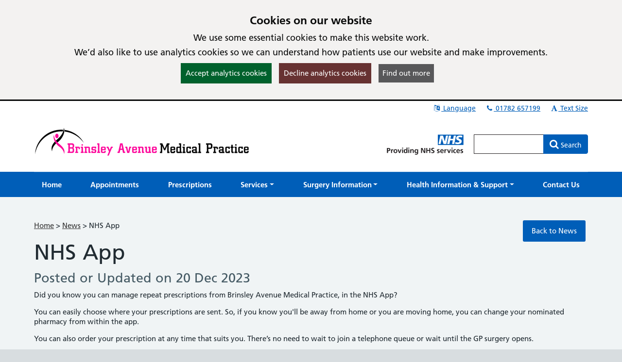

--- FILE ---
content_type: text/html; charset=utf-8
request_url: https://brinsleyavenuepractice.co.uk/News/5725a62e-74e9-4980-b25c-4f3c75ce725e
body_size: 12356
content:

<!DOCTYPE html>
<html lang="en">
    <head id="ctl01_Head1"><meta charset="utf-8" /><meta http-equiv="X-UA-Compatible" content="IE=edge" /><meta name="viewport" content="width=device-width, initial-scale=1, maximum-scale=5" /><meta name="generator" content="GP Fusion" /><title>
	Practice News - NHS App  - Brinsley Avenue Medical Practice
</title><script src="https://cdnjs.cloudflare.com/ajax/libs/jquery/3.7.0/jquery.min.js?v=18.27"></script>
<script src="https://cdnjs.cloudflare.com/ajax/libs/jquery.devbridge-autocomplete/1.4.11/jquery.autocomplete.min.js?v=18.27"></script>
<script src="https://cdnjs.cloudflare.com/ajax/libs/bootstrap-datepicker/1.9.0/js/bootstrap-datepicker.min.js?v=18.27"></script>
<script src="https://cdnjs.cloudflare.com/ajax/libs/popper.js/2.11.8/umd/popper.min.js?v=18.27"></script>
<script src="https://cdnjs.cloudflare.com/ajax/libs/tippy.js/6.2.4/tippy.umd.min.js?v=18.27"></script>
<script src="https://cdnjs.cloudflare.com/ajax/libs/js-cookie/2.1.4/js.cookie.min.js?v=18.27"></script>
<script src="/lib/js/plugins/jquery.colorbox-min.js?v=18.27"></script>
<script src="/lib/js/jquery.cycle.all.js?v=18.27"></script>
<script src="/lib/js/plugins/plugins-bundle.min.js?v=18.27"></script>
<script src="/lib/js/plugins/plugins-opg-bundle.min.js?v=18.27"></script>
<script src="/lib/js/slick.min.js?v=18.27"></script>
<script src="/lib/js/core.min.js?v=18.27"></script>
<script src="/lib/js/bootstrap.bundle.js?v=18.27"></script>
<script src="/lib/js/menutoggle.js?v=18.27"></script>
<link href="https://cdnjs.cloudflare.com/ajax/libs/font-awesome/4.7.0/css/font-awesome.min.css?v=18.27" media="screen" rel="Stylesheet" type="text/css" />
<link href="https://cdnjs.cloudflare.com/ajax/libs/bootstrap-datepicker/1.9.0/css/bootstrap-datepicker3.standalone.min.css?v=18.27" media="screen" rel="Stylesheet" type="text/css" />
<link href="https://cdnjs.cloudflare.com/ajax/libs/tippy.js/6.2.4/tippy.min.css?v=18.27" media="screen" rel="Stylesheet" type="text/css" />
<link href="https://cdnjs.cloudflare.com/ajax/libs/slick-carousel/1.8.1/slick.min.css?v=18.27" media="screen" rel="Stylesheet" type="text/css" />
<link href="/lib/css/gpf.opg.v1.5.css?v=18.27" media="screen" rel="Stylesheet" type="text/css" />
<link href="/lib/css/gpf.toggle.css?v=18.27" media="screen" rel="Stylesheet" type="text/css" />
<link href="/lib/css/themes/nhsv2PrimaryCareEngland/light-light/color.min.css?v=18.27" media="screen" rel="Stylesheet" type="text/css" />
<link href="/lib/css/core/print.css?v=18.27" media="print" rel="Stylesheet" type="text/css" />
<style>html{font-family: 'Arial', 'Helvetica', sans-serif !important;font-size: 15px;}</style>
<link href="/lib/img/nhs-favicon.ico" rel="shortcut icon" type="image/x-icon" />
<link href="/rss" rel="alternate" type="application/rss+xml" media="all" title="Brinsley Avenue Medical Practice RSS Feed" />
<script type="text/javascript">window._kwInit = window._kwInit || []; window._kwInit.push({ isLicensed: false, brandLocation: "inline", version: "6.1.8.23089", brandUrl: "/WebResource.axd?d=cnNvg-ke50qPKpzHtCU6EAXAr1IXVwvgWXAaqsf3mEqA6v0ba_LmwCRftSSW12kSo6wX1aTLVEFSXIV-MzwwkkthBtHW4dR0FmpUHfgacqbWt9APUiZgRAj28vQsJ6_pHpMvkF7R9_BrF7KoRUHqlbtypqaOh1lAw4PGhIyr_GGwPYIS0&t=638035195360000000" });</script></head>
    <body id="ctl01_ctrlOuter" class="system-opg Single hide-ads hide-ads-single">

		<div role="region" aria-label="Skip to main site content"><a href="#main-content" tabindex="0" class="skip-link skip-link-focusable">Skip to main content</a></div>	

		<form name="aspnetForm" method="post" action="/News/5725a62e-74e9-4980-b25c-4f3c75ce725e" role="presentation" id="aspnetForm">
<div>
<input type="hidden" name="ctl01_ToolkitScriptManager_HiddenField" id="ctl01_ToolkitScriptManager_HiddenField" value="" />
<input type="hidden" name="__EVENTTARGET" id="__EVENTTARGET" value="" />
<input type="hidden" name="__EVENTARGUMENT" id="__EVENTARGUMENT" value="" />
<input type="hidden" name="__VIEWSTATE" id="__VIEWSTATE" value="/[base64]/[base64]/[base64]/[base64]/[base64]/[base64]/[base64]/[base64]/[base64]/[base64]/[base64]/[base64]/[base64]/[base64]/[base64]/[base64]/[base64]/[base64]/[base64]/[base64]" />
</div>

<script type="text/javascript">
//<![CDATA[
var theForm = document.forms['aspnetForm'];
if (!theForm) {
    theForm = document.aspnetForm;
}
function __doPostBack(eventTarget, eventArgument) {
    if (!theForm.onsubmit || (theForm.onsubmit() != false)) {
        theForm.__EVENTTARGET.value = eventTarget;
        theForm.__EVENTARGUMENT.value = eventArgument;
        theForm.submit();
    }
}
//]]>
</script>


<script src="/WebResource.axd?d=yQwYM-U-5T11Lz-DgGswXUSB7vcKOSCsma93916tFegpg_M_5JCxSRwt-OSswwcuSf9U42m0bjINsn7VnczDQCqVFYY1&amp;t=638314181260000000" type="text/javascript"></script>


<script type="text/javascript">
//<![CDATA[
$(function() {initHeartbeat();});$(function(){ 
$(document).ready(function(){
    $.cookieBar({
        message: '<h2 class="cookiehead">Cookies on our website</h2><p>We use some essential cookies to make this website work.</p><p>We’d also like to use analytics cookies so we can understand how patients use our website and make improvements.</p>',
        policyURL: '/Cookies/',
        policyButton: true
    });
});

 });
//]]>
</script>
<script>
document.cookie = "_ga=;expires='Sat, 31 Jan 2026 01:42:45 UTC';path=/;domain=brinsleyavenuepractice.co.uk";
document.cookie = "_gid=;expires='Sat, 31 Jan 2026 01:42:45 UTC';path=/;domain=brinsleyavenuepractice.co.uk";
</script>

<script type="text/javascript">
//<![CDATA[
$(function(){ 
initHeaderAutocomplete('.HeadSearchEntry', '/Pages/Ajax/AutoComplete.aspx');

 });
//]]>
</script>

<script src="/ScriptResource.axd?d=zvvltTkYZ9q5Zh4Njdy9C1uoaUmRVU-uF6B1n-SihG2aWwHc_wM00heFMvk5ZL04gCdhl5MOXBK3uV40cTCJ0tnmdY3xVplbhLnW86sVaJaMqKwlfKQmyMFnV1Hm_7F-S9qAhHRDYBdzRHZ0qasYFg9C1oU1&amp;t=559a934d" type="text/javascript"></script>
<script src="/ScriptResource.axd?d=k5mhzPwWw6QtTlnyxxIqWhAWatUBlBsmbLrjVqagyV45CiwV0SglmEQqxLFRpLNmNttvSBFxuef94J3rzhhQaE_vGvbT_cUAaupmarBd0EF00DpXgXFJOFsaAx386FCKo94TyeSX8SiEPa6rqCNI6ocS8j9JAJuyS-lTlSqH8SRiEE-_0&amp;t=559a934d" type="text/javascript"></script>
<script src="/WebServices/PracticeServices.asmx/js" type="text/javascript"></script>
<div>

	<input type="hidden" name="__VIEWSTATEGENERATOR" id="__VIEWSTATEGENERATOR" value="0E1C6847" />
	<input type="hidden" name="__SCROLLPOSITIONX" id="__SCROLLPOSITIONX" value="0" />
	<input type="hidden" name="__SCROLLPOSITIONY" id="__SCROLLPOSITIONY" value="0" />
</div>
			<script type="text/javascript">
//<![CDATA[
Sys.WebForms.PageRequestManager._initialize('ctl01$ToolkitScriptManager', document.getElementById('aspnetForm'));
Sys.WebForms.PageRequestManager.getInstance()._updateControls([], [], [], 90);
//]]>
</script>

			





			<div id="ctl01_ctrlInner" class="Page">
				
				<header class="section-head" aria-label="main header">

					
<div class="section-head-nav">
	<nav class="container container-head-nav" aria-label="Quick Menu">
		<ul class="section-head-menu">
			
				<li class="google_translate dropdown">
					<a href="#" role="button" data-bs-toggle="dropdown" aria-expanded="false">
						<span id="ctl01_StandardHeaderLinks1_i1" class="fa fa-fw fa-language" aria-hidden="true"></span>
						Language
					</a>
					<ul class='dropdown-menu dropdown-menu-translate' role='menu'>
<li class='lang-af'><a class='dropdown-item' role='menuitem' href='https://www-brinsleyavenuepractice-co-uk.translate.goog/?_x_tr_sl=auto&_x_tr_tl=af&_x_tr_hl=en'>Afrikaans</a></li><li class='lang-sq'><a class='dropdown-item' role='menuitem' href='https://www-brinsleyavenuepractice-co-uk.translate.goog/?_x_tr_sl=auto&_x_tr_tl=sq&_x_tr_hl=en'>Albanian</a></li><li class='lang-ar'><a class='dropdown-item' role='menuitem' href='https://www-brinsleyavenuepractice-co-uk.translate.goog/?_x_tr_sl=auto&_x_tr_tl=ar&_x_tr_hl=en'>Arabic</a></li><li class='lang-hy'><a class='dropdown-item' role='menuitem' href='https://www-brinsleyavenuepractice-co-uk.translate.goog/?_x_tr_sl=auto&_x_tr_tl=hy&_x_tr_hl=en'>Armenian</a></li><li class='lang-az'><a class='dropdown-item' role='menuitem' href='https://www-brinsleyavenuepractice-co-uk.translate.goog/?_x_tr_sl=auto&_x_tr_tl=az&_x_tr_hl=en'>Azerbaijani</a></li><li class='lang-eu'><a class='dropdown-item' role='menuitem' href='https://www-brinsleyavenuepractice-co-uk.translate.goog/?_x_tr_sl=auto&_x_tr_tl=eu&_x_tr_hl=en'>Basque</a></li><li class='lang-be'><a class='dropdown-item' role='menuitem' href='https://www-brinsleyavenuepractice-co-uk.translate.goog/?_x_tr_sl=auto&_x_tr_tl=be&_x_tr_hl=en'>Belarusian</a></li><li class='lang-bn'><a class='dropdown-item' role='menuitem' href='https://www-brinsleyavenuepractice-co-uk.translate.goog/?_x_tr_sl=auto&_x_tr_tl=bn&_x_tr_hl=en'>Bengali</a></li><li class='lang-bg'><a class='dropdown-item' role='menuitem' href='https://www-brinsleyavenuepractice-co-uk.translate.goog/?_x_tr_sl=auto&_x_tr_tl=bg&_x_tr_hl=en'>Bulgarian</a></li><li class='lang-ca'><a class='dropdown-item' role='menuitem' href='https://www-brinsleyavenuepractice-co-uk.translate.goog/?_x_tr_sl=auto&_x_tr_tl=ca&_x_tr_hl=en'>Catalan</a></li><li class='lang-zh-CN'><a class='dropdown-item' role='menuitem' href='https://www-brinsleyavenuepractice-co-uk.translate.goog/?_x_tr_sl=auto&_x_tr_tl=zh-CN&_x_tr_hl=en'>Chinese (Simplified)</a></li><li class='lang-zh-tw'><a class='dropdown-item' role='menuitem' href='https://www-brinsleyavenuepractice-co-uk.translate.goog/?_x_tr_sl=auto&_x_tr_tl=zh-tw&_x_tr_hl=en'>Chinese (Traditional)</a></li><li class='lang-hr'><a class='dropdown-item' role='menuitem' href='https://www-brinsleyavenuepractice-co-uk.translate.goog/?_x_tr_sl=auto&_x_tr_tl=hr&_x_tr_hl=en'>Croatian</a></li><li class='lang-cs'><a class='dropdown-item' role='menuitem' href='https://www-brinsleyavenuepractice-co-uk.translate.goog/?_x_tr_sl=auto&_x_tr_tl=cs&_x_tr_hl=en'>Czech</a></li><li class='lang-da'><a class='dropdown-item' role='menuitem' href='https://www-brinsleyavenuepractice-co-uk.translate.goog/?_x_tr_sl=auto&_x_tr_tl=da&_x_tr_hl=en'>Danish</a></li><li class='lang-nl'><a class='dropdown-item' role='menuitem' href='https://www-brinsleyavenuepractice-co-uk.translate.goog/?_x_tr_sl=auto&_x_tr_tl=nl&_x_tr_hl=en'>Dutch</a></li><li class='lang-eo'><a class='dropdown-item' role='menuitem' href='https://www-brinsleyavenuepractice-co-uk.translate.goog/?_x_tr_sl=auto&_x_tr_tl=eo&_x_tr_hl=en'>Esperanto</a></li><li class='lang-et'><a class='dropdown-item' role='menuitem' href='https://www-brinsleyavenuepractice-co-uk.translate.goog/?_x_tr_sl=auto&_x_tr_tl=et&_x_tr_hl=en'>Estonian</a></li><li class='lang-tl'><a class='dropdown-item' role='menuitem' href='https://www-brinsleyavenuepractice-co-uk.translate.goog/?_x_tr_sl=auto&_x_tr_tl=tl&_x_tr_hl=en'>Filipino</a></li><li class='lang-fi'><a class='dropdown-item' role='menuitem' href='https://www-brinsleyavenuepractice-co-uk.translate.goog/?_x_tr_sl=auto&_x_tr_tl=fi&_x_tr_hl=en'>Finnish</a></li><li class='lang-fr'><a class='dropdown-item' role='menuitem' href='https://www-brinsleyavenuepractice-co-uk.translate.goog/?_x_tr_sl=auto&_x_tr_tl=fr&_x_tr_hl=en'>French</a></li><li class='lang-gl'><a class='dropdown-item' role='menuitem' href='https://www-brinsleyavenuepractice-co-uk.translate.goog/?_x_tr_sl=auto&_x_tr_tl=gl&_x_tr_hl=en'>Galician</a></li><li class='lang-ka'><a class='dropdown-item' role='menuitem' href='https://www-brinsleyavenuepractice-co-uk.translate.goog/?_x_tr_sl=auto&_x_tr_tl=ka&_x_tr_hl=en'>Georgian</a></li><li class='lang-de'><a class='dropdown-item' role='menuitem' href='https://www-brinsleyavenuepractice-co-uk.translate.goog/?_x_tr_sl=auto&_x_tr_tl=de&_x_tr_hl=en'>German</a></li><li class='lang-el'><a class='dropdown-item' role='menuitem' href='https://www-brinsleyavenuepractice-co-uk.translate.goog/?_x_tr_sl=auto&_x_tr_tl=el&_x_tr_hl=en'>Greek</a></li><li class='lang-gu'><a class='dropdown-item' role='menuitem' href='https://www-brinsleyavenuepractice-co-uk.translate.goog/?_x_tr_sl=auto&_x_tr_tl=gu&_x_tr_hl=en'>Gujarati</a></li><li class='lang-ht'><a class='dropdown-item' role='menuitem' href='https://www-brinsleyavenuepractice-co-uk.translate.goog/?_x_tr_sl=auto&_x_tr_tl=ht&_x_tr_hl=en'>Haitian Creole</a></li><li class='lang-iw'><a class='dropdown-item' role='menuitem' href='https://www-brinsleyavenuepractice-co-uk.translate.goog/?_x_tr_sl=auto&_x_tr_tl=iw&_x_tr_hl=en'>Hebrew</a></li><li class='lang-hi'><a class='dropdown-item' role='menuitem' href='https://www-brinsleyavenuepractice-co-uk.translate.goog/?_x_tr_sl=auto&_x_tr_tl=hi&_x_tr_hl=en'>Hindi</a></li><li class='lang-hu'><a class='dropdown-item' role='menuitem' href='https://www-brinsleyavenuepractice-co-uk.translate.goog/?_x_tr_sl=auto&_x_tr_tl=hu&_x_tr_hl=en'>Hungarian</a></li><li class='lang-is'><a class='dropdown-item' role='menuitem' href='https://www-brinsleyavenuepractice-co-uk.translate.goog/?_x_tr_sl=auto&_x_tr_tl=is&_x_tr_hl=en'>Icelandic</a></li><li class='lang-id'><a class='dropdown-item' role='menuitem' href='https://www-brinsleyavenuepractice-co-uk.translate.goog/?_x_tr_sl=auto&_x_tr_tl=id&_x_tr_hl=en'>Indonesian</a></li><li class='lang-ga'><a class='dropdown-item' role='menuitem' href='https://www-brinsleyavenuepractice-co-uk.translate.goog/?_x_tr_sl=auto&_x_tr_tl=ga&_x_tr_hl=en'>Irish</a></li><li class='lang-it'><a class='dropdown-item' role='menuitem' href='https://www-brinsleyavenuepractice-co-uk.translate.goog/?_x_tr_sl=auto&_x_tr_tl=it&_x_tr_hl=en'>Italian</a></li><li class='lang-ja'><a class='dropdown-item' role='menuitem' href='https://www-brinsleyavenuepractice-co-uk.translate.goog/?_x_tr_sl=auto&_x_tr_tl=ja&_x_tr_hl=en'>Japanese</a></li><li class='lang-kn'><a class='dropdown-item' role='menuitem' href='https://www-brinsleyavenuepractice-co-uk.translate.goog/?_x_tr_sl=auto&_x_tr_tl=kn&_x_tr_hl=en'>Kannada</a></li><li class='lang-ko'><a class='dropdown-item' role='menuitem' href='https://www-brinsleyavenuepractice-co-uk.translate.goog/?_x_tr_sl=auto&_x_tr_tl=ko&_x_tr_hl=en'>Korean</a></li><li class='lang-lo'><a class='dropdown-item' role='menuitem' href='https://www-brinsleyavenuepractice-co-uk.translate.goog/?_x_tr_sl=auto&_x_tr_tl=lo&_x_tr_hl=en'>Lao</a></li><li class='lang-la'><a class='dropdown-item' role='menuitem' href='https://www-brinsleyavenuepractice-co-uk.translate.goog/?_x_tr_sl=auto&_x_tr_tl=la&_x_tr_hl=en'>Latin</a></li><li class='lang-lv'><a class='dropdown-item' role='menuitem' href='https://www-brinsleyavenuepractice-co-uk.translate.goog/?_x_tr_sl=auto&_x_tr_tl=lv&_x_tr_hl=en'>Latvian</a></li><li class='lang-lt'><a class='dropdown-item' role='menuitem' href='https://www-brinsleyavenuepractice-co-uk.translate.goog/?_x_tr_sl=auto&_x_tr_tl=lt&_x_tr_hl=en'>Lithuanian</a></li><li class='lang-mk'><a class='dropdown-item' role='menuitem' href='https://www-brinsleyavenuepractice-co-uk.translate.goog/?_x_tr_sl=auto&_x_tr_tl=mk&_x_tr_hl=en'>Macedonian</a></li><li class='lang-ms'><a class='dropdown-item' role='menuitem' href='https://www-brinsleyavenuepractice-co-uk.translate.goog/?_x_tr_sl=auto&_x_tr_tl=ms&_x_tr_hl=en'>Malay</a></li><li class='lang-mt'><a class='dropdown-item' role='menuitem' href='https://www-brinsleyavenuepractice-co-uk.translate.goog/?_x_tr_sl=auto&_x_tr_tl=mt&_x_tr_hl=en'>Maltese</a></li><li class='lang-no'><a class='dropdown-item' role='menuitem' href='https://www-brinsleyavenuepractice-co-uk.translate.goog/?_x_tr_sl=auto&_x_tr_tl=no&_x_tr_hl=en'>Norwegian</a></li><li class='lang-fa'><a class='dropdown-item' role='menuitem' href='https://www-brinsleyavenuepractice-co-uk.translate.goog/?_x_tr_sl=auto&_x_tr_tl=fa&_x_tr_hl=en'>Persian</a></li><li class='lang-pl'><a class='dropdown-item' role='menuitem' href='https://www-brinsleyavenuepractice-co-uk.translate.goog/?_x_tr_sl=auto&_x_tr_tl=pl&_x_tr_hl=en'>Polish</a></li><li class='lang-pt'><a class='dropdown-item' role='menuitem' href='https://www-brinsleyavenuepractice-co-uk.translate.goog/?_x_tr_sl=auto&_x_tr_tl=pt&_x_tr_hl=en'>Portuguese</a></li><li class='lang-pa'><a class='dropdown-item' role='menuitem' href='https://www-brinsleyavenuepractice-co-uk.translate.goog/?_x_tr_sl=auto&_x_tr_tl=pa&_x_tr_hl=en'>Punjabi</a></li><li class='lang-ro'><a class='dropdown-item' role='menuitem' href='https://www-brinsleyavenuepractice-co-uk.translate.goog/?_x_tr_sl=auto&_x_tr_tl=ro&_x_tr_hl=en'>Romanian</a></li><li class='lang-ru'><a class='dropdown-item' role='menuitem' href='https://www-brinsleyavenuepractice-co-uk.translate.goog/?_x_tr_sl=auto&_x_tr_tl=ru&_x_tr_hl=en'>Russian</a></li><li class='lang-sr'><a class='dropdown-item' role='menuitem' href='https://www-brinsleyavenuepractice-co-uk.translate.goog/?_x_tr_sl=auto&_x_tr_tl=sr&_x_tr_hl=en'>Serbian</a></li><li class='lang-sk'><a class='dropdown-item' role='menuitem' href='https://www-brinsleyavenuepractice-co-uk.translate.goog/?_x_tr_sl=auto&_x_tr_tl=sk&_x_tr_hl=en'>Slovak</a></li><li class='lang-sl'><a class='dropdown-item' role='menuitem' href='https://www-brinsleyavenuepractice-co-uk.translate.goog/?_x_tr_sl=auto&_x_tr_tl=sl&_x_tr_hl=en'>Slovenian</a></li><li class='lang-es'><a class='dropdown-item' role='menuitem' href='https://www-brinsleyavenuepractice-co-uk.translate.goog/?_x_tr_sl=auto&_x_tr_tl=es&_x_tr_hl=en'>Spanish</a></li><li class='lang-sw'><a class='dropdown-item' role='menuitem' href='https://www-brinsleyavenuepractice-co-uk.translate.goog/?_x_tr_sl=auto&_x_tr_tl=sw&_x_tr_hl=en'>Swahili</a></li><li class='lang-sv'><a class='dropdown-item' role='menuitem' href='https://www-brinsleyavenuepractice-co-uk.translate.goog/?_x_tr_sl=auto&_x_tr_tl=sv&_x_tr_hl=en'>Swedish</a></li><li class='lang-ta'><a class='dropdown-item' role='menuitem' href='https://www-brinsleyavenuepractice-co-uk.translate.goog/?_x_tr_sl=auto&_x_tr_tl=ta&_x_tr_hl=en'>Tamil</a></li><li class='lang-te'><a class='dropdown-item' role='menuitem' href='https://www-brinsleyavenuepractice-co-uk.translate.goog/?_x_tr_sl=auto&_x_tr_tl=te&_x_tr_hl=en'>Telugu</a></li><li class='lang-th'><a class='dropdown-item' role='menuitem' href='https://www-brinsleyavenuepractice-co-uk.translate.goog/?_x_tr_sl=auto&_x_tr_tl=th&_x_tr_hl=en'>Thai</a></li><li class='lang-tr'><a class='dropdown-item' role='menuitem' href='https://www-brinsleyavenuepractice-co-uk.translate.goog/?_x_tr_sl=auto&_x_tr_tl=tr&_x_tr_hl=en'>Turkish</a></li><li class='lang-uk'><a class='dropdown-item' role='menuitem' href='https://www-brinsleyavenuepractice-co-uk.translate.goog/?_x_tr_sl=auto&_x_tr_tl=uk&_x_tr_hl=en'>Ukrainian</a></li><li class='lang-ur'><a class='dropdown-item' role='menuitem' href='https://www-brinsleyavenuepractice-co-uk.translate.goog/?_x_tr_sl=auto&_x_tr_tl=ur&_x_tr_hl=en'>Urdu</a></li><li class='lang-vi'><a class='dropdown-item' role='menuitem' href='https://www-brinsleyavenuepractice-co-uk.translate.goog/?_x_tr_sl=auto&_x_tr_tl=vi&_x_tr_hl=en'>Vietnamese</a></li><li class='lang-cy'><a class='dropdown-item' role='menuitem' href='https://www-brinsleyavenuepractice-co-uk.translate.goog/?_x_tr_sl=auto&_x_tr_tl=cy&_x_tr_hl=en'>Welsh</a></li><li class='lang-yi'><a class='dropdown-item' role='menuitem' href='https://www-brinsleyavenuepractice-co-uk.translate.goog/?_x_tr_sl=auto&_x_tr_tl=yi&_x_tr_hl=en'>Yiddish</a></li></ul>

				</li>
			
			<li id="ctl01_StandardHeaderLinks1_liTelephoneNumber" class="telephone">		
				<a id="ctl01_StandardHeaderLinks1_hypPhone" href="tel:01782657199">
					<span class="fa fa-fw fa-phone" aria-hidden="true"></span>
					01782 657199</a>
			</li>
			
			
			<li class="li-font-size dropdown">
				<a href="#" role="button" data-bs-toggle="dropdown" aria-expanded="false">
					<span class="fa fa-fw fa-font" aria-hidden="true"></span>
					Text Size
				</a>
				<ul class="dropdown-menu dropdown-menu-right" role="menu">
					<li>
				        <a class="dropdown-item" href="#" role="menuitem" data-action="increase">
					        <span class="fa fa-fw fa-plus text-muted" aria-hidden="true"></span>
					        Increase Text Size
				        </a>
			        </li>
			        <li>
				        <a class="dropdown-item" href="#" role="menuitem" data-action="decrease">
					        <span class="fa fa-fw fa-minus text-muted" aria-hidden="true"></span>
					        Decrease Text Size
				        </a>
			        </li>
			        <li role="separator" class="divider" aria-hidden="true"></li>
			        <li>
				        <a class="dropdown-item" href="#" role="menuitem" data-action="reset">
					        <span class="fa fa-fw fa-undo text-muted" aria-hidden="true"></span>
					        Reset Text Size
				        </a>
			        </li>
				</ul>
			</li>
		</ul>
	</nav>
</div>
					
					<div class="section-head-masthead">
						<div class="container container-head-masthead">
							<div class="row align-v-center">
								<div class="col-sm-8 col-lg-9 brandblock">
									<a id="ctl01_hypHeader" class="site-brand" href="/"><img src='/mf.ashx?ID=c47db831-1fce-4efa-8a6a-0e270cd5bfad' alt='Brinsley Avenue Medical Practice' /></a>
									<span class="primarycarelabel1"><img src="https://gpfusion.co.uk/lib/img/opg/general/1x1.png" alt="Providing NHS services"></span>
								</div>
								<div class="col-sm-4 col-lg-3 searchblock">
									<span class="primarycarelabel2"><img src="https://gpfusion.co.uk/lib/img/opg/general/1x1.png" alt="Providing NHS services"></span>
									<div id="ctl01_fsSearch" class="input-group input-group-search" role="search">
										<input name="ctl01$txtSearch" type="text" id="ctl01_txtSearch" class="HeadSearchEntry form-control" aria-label="Enter words to search for in this website" inputmode="search" onkeypress="return FusionGridKeyPress(event,'ctl01$lnkDoSearch'); " />
										<div class="input-group-btn">
											<a id="ctl01_lnkDoSearch" class="btn btn-primary" href="javascript:__doPostBack('ctl01$lnkDoSearch','')">
												<span>Search</span>
											</a>
										</div>
									</div>
								</div>
							</div>
						</div>
					</div>

				</header>

				
				<nav id="ctl01_sectionMenu" class="section-menu" aria-label="Main navigation">
					<div class="container container-menu">
						<a href="#" class="btn-toggle-menu-main">
							<div class="fa fa-bars fa-lg fa-fw"></div>
							<span>Show Main Menu</span>
						</a>
						<ul class='Menu'>
<li><a class='blue-info' href='/'><span>Home</span></a></li><li><a class='blue-info' href='/pages/Appointments'><span>Appointments</span></a></li><li><a class='blue-info' href='/pages/Repeat-Prescriptions'><span>Prescriptions</span></a></li><li class=' dropdown'><a class='blue-info dropdown-toggle' role='button' data-bs-toggle='dropdown' aria-expanded='false' href='#'><span>Services</span></a>
<ul class='dropdown-menu' role='menu'>
<li><a class='blue-info dropdown-item' href='/pages/Bowel-Cancer-Screening' role = 'menuitem' tabindex='-1'><span>Bowel Cancer Screening</span></a></li><li><a class='blue-info dropdown-item' href='/pages/Breast-Cancer-Screening' role = 'menuitem' tabindex='-1'><span>Breast Cancer Screening</span></a></li><li><a class='blue-info dropdown-item' href='/pages/Clinics' role = 'menuitem' tabindex='-1'><span>Clinics</span></a></li><li><a class='blue-info dropdown-item' href='/pages/COVID-19--Flu' role = 'menuitem' tabindex='-1'><span>COVID-19 & Flu</span></a></li><li><a class='blue-info dropdown-item' href='/pages/Fit-notes--Sick-notes' role = 'menuitem' tabindex='-1'><span>Fit notes & Sick notes</span></a></li><li><a class='blue-info dropdown-item' href='/pages/New-Patient-Registration' role = 'menuitem' tabindex='-1'><span>Join the Practice</span></a></li><li><a class='blue-info dropdown-item' href='/pages/Online-Services' role = 'menuitem' tabindex='-1'><span>Online Services</span></a></li><li><a class='blue-info dropdown-item' href='/pages/Proxy-Access' role = 'menuitem' tabindex='-1'><span>Proxy Access</span></a></li><li><a class='blue-info dropdown-item' href='/pages/Test-Results' role = 'menuitem' tabindex='-1'><span>Test Results</span></a></li><li><a class='blue-info dropdown-item' href='/pages/Travel-Health-Information--Vaccinations' role = 'menuitem' tabindex='-1'><span>Travel Health Information & Vaccinations</span></a></li><li><a class='blue-info dropdown-item' href='/pages/Update-your-contact-details' role = 'menuitem' tabindex='-1'><span>Update your contact details</span></a></li></ul>

</li><li class=' dropdown'><a class='blue-info dropdown-toggle' role='button' data-bs-toggle='dropdown' aria-expanded='false' href='#'><span>Surgery Information</span></a>
<ul class='dropdown-menu' role='menu'>
<li><a class='blue-info dropdown-item' href='/pages/Complaints' role = 'menuitem' tabindex='-1'><span>Complaints</span></a></li><li><a class='blue-info dropdown-item' href='/pages/Friends-and-Family' role = 'menuitem' tabindex='-1'><span>Friends and Family Test</span></a></li><li><a class='blue-info dropdown-item' href='/News' role = 'menuitem' tabindex='-1'><span>News</span></a></li><li><a class='blue-info dropdown-item' href='https://www.brinsleyavenuepractice.co.uk/pages/Contact-Details#oh' role = 'menuitem' tabindex='-1'><span>Opening Times</span></a></li><li><a class='blue-info dropdown-item' href='/pages/Doctors-and-Staff' role = 'menuitem' tabindex='-1'><span>Our Team</span></a></li><li><a class='blue-info dropdown-item' href='/pages/Patient-Feedback' role = 'menuitem' tabindex='-1'><span>Patient Feedback</span></a></li><li><a class='blue-info dropdown-item' href='/pages/Patient-Participation-Group' role = 'menuitem' tabindex='-1'><span>Patient Participation Group</span></a></li><li><a class='blue-info dropdown-item' href='/pages/Practice-Area' role = 'menuitem' tabindex='-1'><span>Practice Area</span></a></li><li><a class='blue-info dropdown-item' href='/pages/Practice-Performance' role = 'menuitem' tabindex='-1'><span>Practice Performance</span></a></li><li><a class='blue-info dropdown-item' href='/pages/Policies' role = 'menuitem' tabindex='-1'><span>Practice Policies</span></a></li><li><a class='blue-info dropdown-item' href='/pages/Primary-Care-Network' role = 'menuitem' tabindex='-1'><span>Primary Care Network</span></a></li><li><a class='blue-info dropdown-item' href='/pages/Teaching' role = 'menuitem' tabindex='-1'><span>Teaching</span></a></li><li><a class='blue-info dropdown-item' href='/pages/Vacancies' role = 'menuitem' tabindex='-1'><span>Vacancies</span></a></li></ul>

</li><li class=' dropdown'><a class='blue-info dropdown-toggle' role='button' data-bs-toggle='dropdown' aria-expanded='false' href='#'><span>Health Information & Support</span></a>
<ul class='dropdown-menu' role='menu'>
<li><a class='blue-info dropdown-item' href='/pages/Carers-information' role = 'menuitem' tabindex='-1'><span>Carers information</span></a></li><li><a class='blue-info dropdown-item' href='https://www.nhs.uk/nhs-services/online-services/find-nhs-number/' role = 'menuitem' tabindex='-1'><span>Find your NHS number</span></a></li><li><a class='blue-info dropdown-item' href='https://www.nhs.uk/conditions/' role = 'menuitem' tabindex='-1'><span>Health A to Z</span></a></li><li><a class='blue-info dropdown-item' href='/pages/LGBTQ-Information' role = 'menuitem' tabindex='-1'><span>LGBTQ+ Information</span></a></li><li><a class='blue-info dropdown-item' href='https://www.nhs.uk/live-well/' role = 'menuitem' tabindex='-1'><span>Live Well</span></a></li><li><a class='blue-info dropdown-item' href='/pages/Local-Services' role = 'menuitem' tabindex='-1'><span>Local Services</span></a></li><li><a class='blue-info dropdown-item' href='https://www.nhs.uk/medicines/' role = 'menuitem' tabindex='-1'><span>Medicines A to Z</span></a></li><li><a class='blue-info dropdown-item' href='/pages/Mental-Health' role = 'menuitem' tabindex='-1'><span>Mental Health</span></a></li><li><a class='blue-info dropdown-item' href='https://111.nhs.uk/' role = 'menuitem' tabindex='-1'><span>NHS 111 Online</span></a></li><li><a class='blue-info dropdown-item' href='/pages/Useful-links' role = 'menuitem' tabindex='-1'><span>Useful Links</span></a></li></ul>

</li><li><a class='blue-info' href='/pages/Contact-Details'><span>Contact Us</span></a></li></ul>

					</div>
				</nav>
				
				<main class="section-body" aria-label="Main page content">
					<div class="container container-body">
						<div class="Body">
							<div class="row">
								<div id="ctl01_divColContent" class="col-md-12">
									

									<div class="Section" id="main-content">
										
	<a id="ctl01_ContentPlaceHolder1_hypBackToNews" class="Button pull-right" href="/News">Back to News</a>
	
	<div class='breadcrumbnav'><nav aria-label='breadcrumb' class='breadcontainer'><a href='/' class='breadhome'>Home</a> &gt; <a href='/News' class='bread'>News</a> &gt; <span class='breadcurrent'>NHS App </span></nav></div>

	
<div class="section-body-head">
	<h1>
		NHS App 
		<span class='text-muted'><span class='newsitemsub'>Posted or Updated on 20 Dec 2023</span></span>
	</h1>
</div>
	<div class="Semantic">
		<p>Did you know you can manage repeat prescriptions from Brinsley Avenue Medical Practice, in the NHS App?</p>
<p>You can easily choose where your prescriptions are sent. So, if you know you'll be away from home or you are moving home, you can change your nominated pharmacy from within the app.</p>
<p>You can also order your prescription at any time that suits you. There&rsquo;s no need to wait to join a telephone queue or wait until the GP surgery opens.</p>
<p>It&rsquo;s easy to use, and, if you hit a snag, you can go to &lsquo;Help&rsquo; in the top right-hand corner of the app or visit <a href="https://nhs-digital.zendesk.com/hc/en-gb">nhs.uk/helpmeapp</a>.</p>
<p>Find out more about the NHS App at: <a href="https://www.nhs.uk/nhs-app/">www.nhs.uk/nhsapp</a></p>
	</div>
	<div id="ctl01_ContentPlaceHolder1_divSocialActions"><div class="page-actions"><h2>Share</h2><ul class="list-share"><li><a href="../pages/Content/#" class="btn-print" target="_blank" title="Print-friendly version" onclick="window.print(); return false;"><span class="fa fa-fw fa-print"></span><span>Print</span></a></li></ul></div></div>

									</div>
								</div>
								
							</div>
						</div>
					</div>
				</main>
				
				
	<footer class="section-foot" aria-label="main page footer">
	    
		<div class="container container-foot">
			<div class="section-foot-top">
				<div class="row">
					<div id="ctl01_StandardFooter1_colSiteNav" class="col-md-3 col-sm-6">
						<section role="navigation" aria-labelledby="footTitleSite">
							<h2 id="footTitleSite">Site</h2>
							<ul class="list-unstyled">
								<li id="ctl01_StandardFooter1_liSignIn"><a href='https://brinsleyavenuepractice.co.uk/Login?GP=e61b4451-ae08-4b67-8d72-f7a8948e4903&Goto=aHR0cHM6Ly9icmluc2xleWF2ZW51ZXByYWN0aWNlLmNvLnVr'>Sign In</a></li>
								
								<li id="ctl01_StandardFooter1_liSiteMap"><a href='/Sitemap'>Sitemap</a></li>
								<li><a href="#" class="link-top">Back To Top</a></li>
							</ul>
						</section>
					</div><div id="ctl01_StandardFooter1_colQuickLinks" class="col-md-3 col-sm-6">
						<section role="navigation" aria-labelledby="footTitleAbout">
							<h2 id="footTitleAbout">About</h2>
							<ul class="list-unstyled">
								<li id="ctl01_StandardFooter1_liDisclaimer"><a href='/disclaimer'>Disclaimer</a></li>
								<li><a id="ctl01_StandardFooter1_hypPrivacyPolicy" href="/Privacy">Website Privacy</a></li>
								<li id="ctl01_StandardFooter1_liWebsiteAccessibility"><a href='/Website-Accessibility'>Website Accessibility</a></li>
								<li><a id="ctl01_StandardFooter1_hypCookies" href="/Cookies">Cookies</a></li>
                                <li><a id="ctl01_StandardFooter1_hypContentAttibution" href="/content-attribution">Content Attribution</a></li>
							</ul>
						</section>
					
					</div><div id="ctl01_StandardFooter1_colContact" class="col-md-6 col-sm-12">
						<section role='navigation' aria-labelledby='footTitleContact'>
						
							<h2 id="footTitleContact">Contact</h2>
							<div>
								<h3>Brinsley Avenue Medical Practice</h3>
								<p>
									11 Brinsley Avenue, Trentham , ST4 8LT
								</p>

								<ul class="list-inline">
									<li id="ctl01_StandardFooter1_liSurgeryPhone">
										<a id="ctl01_StandardFooter1_hypSurgeryPhone" href="tel:01782657199"><span class='fa fa-fw fa-phone-square'></span>01782 657199</a>
									</li>
									
							
								</ul>
							</div>
					
							<div>
<h3>Barlaston Surgery</h3><p>Old Road, Barlaston, ST12 9EP</p><ul class='list-inline'>
<li><a href='tel:01782657199'><span class='fa fa-fw fa-phone-square'></span> 01782 657199</a></li></ul>
</div>

						</section>
					</div>
					
					
				</div>
			</div>
			<div class="section-foot-bottom">
			
				<div class="row">
					<div class="col-sm-6">
						&copy; Neighbourhood Direct Ltd&nbsp;
					2026
					</div>
					<div class="col-sm-6 text-sm-right">
						<a id="ctl01_StandardFooter1_hypOpg" href="https://www.practicewebsites.co.uk">GP Practice Website</a> by Oldroyd Publishing Group
					</div>
				</div>

				</div>
		</div>
	
	</footer>



		
			</div>
            <div id="ctl01_FusionUpdateProgress1_ovidProgress" style="display:none;">
	
		<div id="IMGDIV" class="AjaxLoadingBox">
			<p><span class="fa fa-spin fa-refresh fa-5x"></span></p>
			<p><strong>Loading...</strong></p>
		</div>         
	
</div>

            



		

<script type="text/javascript">
//<![CDATA[

theForm.oldSubmit = theForm.submit;
theForm.submit = WebForm_SaveScrollPositionSubmit;

theForm.oldOnSubmit = theForm.onsubmit;
theForm.onsubmit = WebForm_SaveScrollPositionOnSubmit;
Sys.Application.initialize();
Sys.Application.add_init(function() {
    $create(Sys.UI._UpdateProgress, {"associatedUpdatePanelId":null,"displayAfter":250,"dynamicLayout":true}, null, null, $get("ctl01_FusionUpdateProgress1_ovidProgress"));
});
//]]>
</script>
</form>

	</body>
</html>

--- FILE ---
content_type: text/css
request_url: https://brinsleyavenuepractice.co.uk/lib/css/themes/nhsv2PrimaryCareEngland/light-light/color.min.css?v=18.27
body_size: 4034
content:
html{background-color:#d8dde0}@font-face{font-display:swap;font-family:"Frutiger W01";font-style:normal;font-weight:400;src:url(https://assets.nhs.uk/fonts/FrutigerLTW01-55Roman.eot?#iefix);src:url(https://assets.nhs.uk/fonts/FrutigerLTW01-55Roman.eot?#iefix) format("eot"),url(https://assets.nhs.uk/fonts/FrutigerLTW01-55Roman.woff2) format("woff2"),url(https://assets.nhs.uk/fonts/FrutigerLTW01-55Roman.woff) format("woff"),url(https://assets.nhs.uk/fonts/FrutigerLTW01-55Roman.ttf) format("truetype"),url(https://assets.nhs.uk/fonts/FrutigerLTW01-55Roman.svg#7def0e34-f28d-434f-b2ec-472bde847115) format("svg")}@font-face{font-display:swap;font-family:"Frutiger W01";font-style:normal;font-weight:600;src:url(https://assets.nhs.uk/fonts/FrutigerLTW01-65Bold.eot?#iefix);src:url(https://assets.nhs.uk/fonts/FrutigerLTW01-65Bold.eot?#iefix) format("eot"),url(https://assets.nhs.uk/fonts/FrutigerLTW01-65Bold.woff2) format("woff2"),url(https://assets.nhs.uk/fonts/FrutigerLTW01-65Bold.woff) format("woff"),url(https://assets.nhs.uk/fonts/FrutigerLTW01-65Bold.ttf) format("truetype"),url(https://assets.nhs.uk/fonts/FrutigerLTW01-65Bold.svg#eae74276-dd78-47e4-9b27-dac81c3411ca) format("svg")}body{background-color:#f0f4f5;color:#212b32;font-family:"Frutiger W01",Arial,Sans-serif!important;font-weight:400}.section-head{background-color:#fff}.site-brand{font-size:24px;background-image:none;color:#222;background-repeat:no-repeat;background-position:top left;background-size:auto 40px;min-height:auto;line-height:normal;display:inline-block;padding-bottom:5px;padding-top:5px}.searchblock{padding-top:10px;padding-left:20px;background-image:url(../Providing-NHS-Services-BLUE-with-margin-hfTB.svg);background-repeat:no-repeat;background-size:auto 60px;min-height:60px;min-width:450px}.site-brand:hover{color:#00519f;text-decoration:underline}.site-brand:focus{text-decoration:none;background-image:none;outline:0;color:#000;background-color:#fae100;box-shadow:inset 0 -4px 0 0 #000;padding-bottom:5px;padding-top:5px}.primarycarelabel2{display:block;height:1px}.primarycarelabel2 img{height:45px;width:160px;float:left;padding-right:20px}.section-head-menu > li > a,.section-head-menu > li > span{padding-right:0;color:#005eb8;text-decoration:underline}.section-head-menu > li > a:hover,.section-head-menu > li > span:hover{color:#7c2855;background-color:rgba(0,0,0,0.1);background-color:transparent;text-decoration:none}.section-head-menu > li > a:focus,.section-head-menu > li > span:focus{text-decoration:none;background-color:#fae100;color:#000;box-shadow:inset 0 -2px 0 0 #000}.container-head-masthead{padding-top:20px;padding-bottom:20px}.input-group-search input[type="text"]{border:1px solid #231f20;font-size:16px;height:40px;padding:0 12px}.input-group-search .btn-primary{height:40px;background-color:#005eb8;border-color:#005eb8;color:#fff}.input-group-search .btn-primary:hover{background-color:#005eb8;color:#fff}.input-group-search .btn-primary:focus{text-decoration:none;background-color:#fae100;color:#000;outline:3px solid #000;outline-offset:0;box-shadow:inset 0 0 0 0 #000}.input-group-search a:before{font:normal normal normal 20px/1 FontAwesome;content:"\f002"}.section-menu{background-color:#005eb8}.section-menu .Menu{background:unset;display:flex;justify-content:space-between;border-top:1px solid hsla(0,0%,100%,0.2)}.section-menu .Menu > li{float:unset}.section-menu .Menu > li > a,.section-menu .Menu > li > a:active{float:unset;padding:12px 16px;display:block;height:auto;line-height:normal;color:#fff;border-bottom:4px solid transparent;border-top:4px solid transparent}.section-menu .Menu > li > a:hover{text-decoration:underline}.section-menu .Menu > li > a:focus{background-color:#fae100;color:#000;border-bottom-color:#000;outline:3px solid #ffeb3b;outline-offset:0;box-shadow:inset 0 0 0 0 #212b32}@media screen and (max-width: 960px){.section-menu .Menu{flex-direction:column;justify-content:flex-start;display:none}.section-menu .Menu > li > a{border-bottom:none}}.section-foot{background-color:#d8dde0;border-top:4px solid #005eb8}.section-foot a{text-decoration:underline;font-size:1rem;color:#212b32}.section-foot a:active{text-decoration:underline;font-size:1rem;color:#212b32}.section-foot a:hover{text-decoration:none;color:#7C2855}.section-foot a:focus{background-color:#fae100;color:#000;box-shadow:inset 0 -2px 0 0 #212b32;outline:2px solid #fae100;outline-offset:0}.section-foot-top{padding-top:32px;padding-bottom:32px;border:none}.section-foot-bottom{padding-top:0;padding-bottom:32px}.tile-set > a{background-color:#f0f4f5!important}.quick-menu{border:1px solid #d8dde0;background-color:#fff}.quick-menu > h2{background-color:#cce3f5;color:#000;font-size:1.2em;line-height:30px;padding:8px 15px;margin:0}.quick-menu > .SideBar{background-color:unset;padding:0}.quick-menu > .SideBar li a{font-size:1rem;padding:8px 16px}.quick-menu > .SideBar li a:hover{background-color:#dff9ff;text-decoration:underline;box-shadow:0 2px #005EB8}.quick-menu > .SideBar li a:focus{background-color:#ffeb3b;box-shadow:0 2px #212b32;color:#000;outline:3px solid #000;outline-offset:0;text-decoration:underline}.quick-menu > .SideBar li:not(:last-child){border-bottom:1px solid #d8dde0}.panel-nochrome{box-shadow:none}a.panel:hover{border-color:#005eb8}.panel:not(.panel-nochrome){border-radius:0;position:relative;border-color:#d8dde0}.panel:not(.panel-nochrome) .panel-heading{background-color:#005eb8;border:unset;color:#fff;border-radius:0}a.panel.panel-body .media{min-height:175px}.col-body-content .panel:not(.panel-nochrome):not(.panel-body):not(.panel-nhs-library){margin-top:16px;border-bottom-width:4px;margin-bottom:48px}.col-body-content .panel:not(.panel-nochrome):not(.panel-body):not(.panel-nhs-library) .panel-heading{padding:8px 32px;font-size:1.5rem;margin:-16px 16px 0 -1px;display:inline-block}.ph-with-button{width:80%}.col-body-content .panel:first-child{margin-top:16px}.SurveyList,.Content,.col-body-content .panel:not(.panel-body){margin-bottom:20px}.news-ticker-horizontal{margin-bottom:20px}.FormList li a{background-color:#cce3f5;color:#000;border-radius:0;padding:12px 24px;font-size:1rem;position:relative;box-shadow:inset 0 -2px 0 0 #005eb8}.FormList li a:visited{background-color:#cce3f5;color:#000;font-size:1rem;box-shadow:inset 0 -2px 0 0 #005eb8}.FormList li a:hover{background-color:#005eb8;color:#fff;text-decoration:underline}.FormList li a:focus{color:#000;background-color:#fae100;outline:3px solid #000;outline-offset:0;box-shadow:inset 0 0 0 0 #000}.FormList li a::after{width:24px;height:24px;position:absolute;right:24px;top:12px}.choices-list li a{background-color:#005eb8;color:#fff;border-radius:0;padding:12px 24px;font-size:1.125rem;position:relative;text-decoration:none}.choices-list li a:visited{background-color:#005eb8;color:#fff;border-radius:0;padding:12px 24px;font-size:1.125rem;position:relative;text-decoration:none}.choices-list li a:hover{background-color:#005eb8;color:#fff;text-decoration:underline}.choices-list li a:focus{background:#fae100;color:#000;box-shadow:inset 0 -2px 0 0 #212b32}.choices-list li a::after{width:24px;height:24px;position:absolute;right:24px;top:12px}.list-links li a{color:#005eb8;text-decoration:none;display:block;padding:0}.list-links li a:visited{color:#005eb8}.list-links li a:hover{color:#7c2855;text-decoration:underline}.list-links li a:focus{background-color:#ffeb3b;box-shadow:0 2px #212b32;color:#212b32;outline:2px solid transparent;text-decoration:none}.list-links li a:focus:hover{text-decoration:none}.list-links-btn li a{background-color:#FFF;color:#005eb8;border-radius:0;padding:20px!important;font-size:1.5rem;position:relative;border:2px solid #d8dde0;text-decoration:underline}.list-links-btn li a:visited{background-color:#FFF;color:#005eb8;border:2px solid #d8dde0;text-decoration:underline}.list-links-btn li a:hover{background-color:#FFF;color:#7c2855;text-decoration:none;border:2px solid #7c2855}.list-links-btn li a:focus{background:#fae100;color:#000;border:2px solid #000;box-shadow:inset 0 0 0 0 #212b32;outline:2px solid #000;outline-offset:0}.list-links-btn li a::after{width:24px;height:24px;position:absolute;right:24px;top:12px}.list-links-btn li a::after{content:none}.list-links-btn li a:focus::after{content:none}.SurveyList a{border-radius:0}.SurveyList a:hover{color:#fff}.list-links-btn.list-col-3 li{margin-bottom:16px}ul.NewsList li strong{border-radius:0;color:#003192;background-color:#f0f4f5;text-shadow:none;box-shadow:none}ul.NewsList li div h2 a{font-size:1.2rem;text-transform:capitalize;text-decoration:underline}ul.NewsList li div h2 a:hover{color:#7c2855;font-size:1.2rem;text-transform:capitalize;text-decoration:none}ul.globalslideshow li{background-color:#005eb8}ul.globalslideshow li div{background-color:#005eb8;color:#fff}ul.globalslideshow li div h1,ul.globalslideshow li div p{color:#fff}ul.globalslideshow li div .Button{background-color:#fff;color:#003192;box-shadow:0 2px 0 #212b32}ul.globalslideshow li div .Button:hover{background-color:#212b32;color:#FFF;box-shadow:0 2px 0 #212b32;text-decoration:underline}ul.globalslideshow li div .Button:focus{text-decoration:none;background-color:#fae100;color:#000;box-shadow:inset 0 0 0 0 #212b32}.btn.btn-lg,.Button.btn-lg{background-color:#007f3b;border:2px solid transparent;border-radius:4px;box-shadow:0 4px 0 #00401e;color:#fff;cursor:pointer;font-weight:600;padding:12px 16px;position:relative;text-align:center;height:auto;font-size:1.1875rem;line-height:1.47368}.btn.btn-lg:hover,.Button.btn-lg:hover{background-color:#00662f;color:#fff;box-shadow:0 4px 0 #00401e;text-decoration:underline}.btn.btn-lg:focus,.Button.btn-lg:focus{text-decoration:none;background-color:#fae100;color:#000;box-shadow:0 4px 0 #00401e;outline:3px solid #000;outline-offset:0}.news-ticker-horizontal{background-color:#fff;border-radius:0}.news-ticker-horizontal > ul > li{background-color:#fff!important}.news-ticker-horizontal a{padding:1rem}.large-news-ticker ul li{background-color:#fff;border-color:transparent;color:#005eb8}.large-news-ticker ul li a{color:inherit}.large-news-ticker ul li a em{color:#374753}.large-news-ticker ul li a span{color:#212b32}.large-news-ticker ul li a:hover{background-color:#f0f4f5}.large-news-ticker ul li a:focus{color:#000;background-color:#fae100;box-shadow:0 0 0 3px #000 inset}.opg-ad-disclaimer{border:none;padding:0}.section-body-head{margin-bottom:5px}.section-body-head h1{font-size:3rem}.Body{padding-top:48px;padding-bottom:48px}.page-actions{background-color:#fff;border:1px solid #d8dde0;border-bottom-width:4px;padding:24px}.breadcrumb{background-color:#fff}.well{border-radius:0;border:none;margin-bottom:32px;box-shadow:none;background-color:rgba(0,0,0,0.05)}.panel-rss{overflow:visible}.large-news-ticker .panel-heading a{color:#FFF!important;padding:0 10px;display:block}.large-news-ticker .panel-heading a:hover{color:#FAE100!important;padding:0 10px;display:block}.large-news-ticker .panel-heading a:focus{background-color:#fae100;text-decoration:none;padding:0 10px;color:#000!important;outline:3px solid #000;outline-offset:0;box-shadow:inset 0 0 0 0 #212b32}.form-control{display:block;width:100%;height:40px;padding:6px 12px;font-weight:400;font-size:16px;font-size:1rem;line-height:1.5;color:#000;background-color:#fff;background-image:none;border-radius:0;box-sizing:border-box;-moz-appearance:listbox!important;-webkit-appearance:listbox!important;appearance:none;border:2px solid #4c6272;transition:border-color ease-in-out .15s,box-shadow ease-in-out .15s}.form-control:focus{border:2px solid #212b32;box-shadow:inset 0 0 0 2px;outline:4px solid #ffeb3b;outline-offset:0}.form-control-check{display:inline-block;padding:0 0 0 40px;margin:0 0 8px}.form-control-radio label{font-weight:400;margin:0;padding:0 15px 0 0;display:block;width:100%}.form-control-radio{padding-left:0;margin-bottom:6px;display:inline-block}.form-control-radio input[type="radio"]{opacity:0;top:0;left:0;cursor:inherit;-webkit-appearance:none;-moz-appearance:none;appearance:none}.form-control-radio input[type="radio"] + ::before{content:"";display:inline-block;position:relative;width:40px;height:40px;margin-right:.5rem;border-radius:50%;border-style:solid;border-width:2px;border-color:#4c6272;vertical-align:middle}.form-control-radio input[type="radio"]:checked + ::before{background:radial-gradient(#212b32 0%,#212b32 40%,transparent 50%,transparent);border-color:#212b32;border-style:solid;border-width:2px}.form-control-radio input[type="radio"]:checked{color:#212b32}.form-control-radio input[type="radio"]:focus + ::before{border:2px solid #212b32;box-shadow:inset 0 0 0 2px;outline:4px solid #ffeb3b;outline-offset:0;border-radius:50%}.form-control-check label{font-weight:400;margin:12px 0 10px 50px;display:block;width:92%;padding:13px 0 0}.form-control-check{padding-left:0;margin-bottom:30px;display:block;position:relative}.form-control-check > input[type="checkbox"]{display:block;border:2px solid #212b32;border-radius:0;background-color:#fff;-webkit-appearance:none;-moz-appearance:none;appearance:none;margin:0 0 5px;width:40px;height:40px;cursor:pointer}.form-control-check > input[type="checkbox"]:checked:before{content:"";position:absolute;padding:0 0 0 4px;left:12px;bottom:8px;width:4px;height:20px;border:solid #000;border-width:0 3px 3px 0;-webkit-transform:rotate(45deg);-ms-transform:rotate(45deg);transform:rotate(45deg);vertical-align:top}.form-control-check input[type="checkbox"]:after{-ms-filter:progid:DXImageTransform.Microsoft.Alpha(Opacity=0);filter:alpha(opacity=0);opacity:0;content:'';position:absolute;width:22px;height:12px;top:8px;left:7px;border:2px solid #212b32;-webkit-transform:rotate(-45deg);-moz-transform:rotate(-45deg);-o-transform:rotate(-45deg);-ms-transform:rotate(-45deg);transform:rotate(-45deg)}.form-control-check input[type="checkbox"]:focus{border:2px solid #212b32;box-shadow:inset 0 0 0 2px;outline:3px solid #ffeb3b!important;outline-offset:0}.chk-inline{display:inline-flex}.chk-block{display:flex}.checkbox{cursor:pointer;position:relative}.checkbox > label{padding:.85rem .45rem .85rem 3.15rem}.checkbox > span{color:#212b32;padding:.85rem .45rem .85rem 3.15rem;font-weight:400;display:block}.checkbox > input{position:absolute;height:40px;width:40px;-webkit-appearance:none;-moz-appearance:none;-o-appearance:none;appearance:none;border:2px solid #212b32;border-radius:0;outline:none;transition-duration:.3s;background-color:#FFF;cursor:pointer;vertical-align:top}.checkbox > input:checked{border:2px solid #212b32;background-color:#FFF}.checkbox > input:checked:before{content:"";position:absolute;display:block;padding:0 0 0 4px;left:12px;bottom:8px;width:4px;height:20px;border:solid #000;border-width:0 4px 4px 0;-webkit-transform:rotate(45deg);-ms-transform:rotate(45deg);transform:rotate(45deg);vertical-align:top}.checkbox > input:active{border:2px solid #212b32}.checkbox > input:focus{border:2px solid #212b32;box-shadow:inset 0 0 0 2px;outline:4px solid #ffeb3b;outline-offset:0}.CheckBox{cursor:pointer;position:relative}.CheckBox > label{padding:1.35rem .45rem .85rem 1.8rem}.CheckBox > span{color:#212b32;padding:.85rem .45rem 0 0;font-weight:400;display:block}.CheckBox > .CheckBox > input{position:absolute;height:40px;width:40px;-webkit-appearance:none;-moz-appearance:none;-o-appearance:none;appearance:none;border:2px solid #212b32;border-radius:0;outline:none;transition-duration:.3s;background-color:#FFF;cursor:pointer;vertical-align:top}.CheckBox > .CheckBox > input:checked{border:2px solid #212b32;background-color:#FFF}.CheckBox > .CheckBox > input:checked:before{content:"";position:absolute;display:block;padding:0 0 0 4px;left:12px;bottom:8px;width:4px;height:20px;border:solid #000;border-width:0 4px 4px 0;-webkit-transform:rotate(45deg);-ms-transform:rotate(45deg);transform:rotate(45deg);vertical-align:top}.CheckBox > .CheckBox > input:active{border:2px solid #212b32}.CheckBox > .CheckBox > input:focus{border:2px solid #212b32;box-shadow:inset 0 0 0 2px;outline:4px solid #ffeb3b;outline-offset:0}.form-control select{font-weight:400;font-size:16px;line-height:1.5;border:2px solid #4c6272;box-sizing:border-box;height:40px;max-width:100%;padding:4px}.form-control select:focus{border:2px solid #212b32;box-shadow:inset 0 0 0 2px;outline:4px solid #ffeb3b;outline-offset:0}.form-control select option:active,.form-control select option:checked,.form-control select:focus::-ms-value{background-color:#005eb8;color:#fff}.form-control select--error{border:2px solid #d5281b}@media (min-width: 40.0625em){.form-control select{font-size:19px;font-size:1.1875rem;line-height:1.47368}}@media print{.form-control select{font-size:14pt;line-height:1.15}}.checkbox-pretty{background-color:rgba(0,0,0,0.075);padding:15px;display:block;border-radius:3px}.checkbox-pretty input{opacity:0;position:absolute}.checkbox-pretty span{position:relative;padding-left:56px;display:block;min-height:20px;line-height:1.5}.checkbox-pretty input + span:before{content:"";display:block;position:absolute;top:0;left:0;width:40px;height:40px;border:2px solid #4c6272;background-color:#FFF;border-radius:0;font:normal normal normal 16px/1 FontAwesome}.checkbox-pretty input:checked + span:before{content:"\f00c";color:#000;border:2px solid #212b32;background-color:#FFF;font-size:38px}.checkbox-pretty input:focus:checked + span:before{box-shadow:inset 0 0 0 2px;outline:4px solid #ffeb3b;outline-offset:0}.checkbox-pretty input:focus + span:before{box-shadow:inset 0 0 0 2px;outline:4px solid #ffeb3b;outline-offset:0}.checkbox-pretty-error{background-color:#FDF2F4;color:#a11919}.list-group-radio .form-control-radio,.list-group-check .form-control-radio,.list-group-radio .form-control-check,.list-group-check .form-control-check{border-top:none;border-right:none;border-left:none}.list-group-radio .form-control-radio:last-child,.list-group-check .form-control-radio:last-child,.list-group-radio .form-control-check:last-child,.list-group-check .form-control-check:last-child{border-bottom:none}@media (max-width: 400px){a.news-ticker-link{padding:15px 3px}.news-ticker-horizontal > ul > li > a{overflow:hidden;text-overflow:ellipsis;white-space:nowrap;padding:15px 3px}}ul.globalslideshow li div{color:#fff}ul.globalslideshow li div h1,ul.globalslideshow li div h2,ul.globalslideshow li div p{color:#fff}ul.globalslideshow li div p a:link{color:#FFF;text-decoration:underline}ul.globalslideshow li div p a:active{color:#FFF;text-decoration:underline}ul.globalslideshow li div p a:visited{color:#FFF;text-decoration:underline}ul.globalslideshow li div p a:hover{color:#FFF;text-decoration:none}ul.globalslideshow li div p a:focus{background-color:#ffeb3b;box-shadow:0 -2px #ffeb3b,0 4px #212b32;color:#212b32;outline:4px solid transparent;text-decoration:none}@media screen and (max-width: 500px){ul.globalslideshow{min-height:300px}ul.globalslideshow li{min-height:300px}}.services{margin-left:23px}@media (max-width: 1199px){.services{margin-left:6px}}.panel-contact ul li a:link,.panel-contact ul li a:visited{font-style:normal;font-weight:700;color:#003d72;font-size:1rem;text-decoration:underline}.panel-contact ul li a:hover{color:#7c2855;text-decoration:none}.panel-contact ul li a:focus{text-decoration:none;background-color:#fae100;color:#000;box-shadow:inset 0 -2px 0 0 #000}a.Button{background-color:#005eb8;color:#FFF;text-decoration:none;margin-left:3px}a.Button:hover{text-decoration:underline;background-color:#003d72;color:#FFF}a.Button:focus{text-decoration:none;background-color:#fae100;color:#000;outline:3px solid #000;outline-offset:0;box-shadow:inset 0 0 0 0 #212b32}.panel-rss .feed li a{font-size:1rem;color:#0969C8;text-decoration:underline}.panel-rss .feed li a:hover{color:#7c2855;text-decoration:none}.ph-with-button{width:87%}.ph-with-button2{width:87%}.ph-with-button a.Button{color:#212b32;background-color:#FFF;font-size:1rem;height:42px;line-height:38px;font-weight:400;margin-right:5px;padding:0 15px;text-align:center;text-decoration:none;box-shadow:0 4px 0 #212b32}.ph-with-button a.Button:active{color:#212b32;background-color:#FFF;font-size:1rem;height:42px;line-height:38px;font-weight:400;margin-right:5px;padding:0 15px;text-align:center;text-decoration:none;box-shadow:0 4px 0 #212b32}.ph-with-button a.Button:hover{color:#212b32;background-color:#f2f2f2;font-size:1rem;height:42px;line-height:38px;font-weight:400;margin-right:5px;padding:0 15px;text-decoration:underline}.ph-with-button a.Button:focus{text-decoration:none;background-color:#fae100;color:#212b32}.h-with-button{width:87%}.h-with-button a.Button{color:#212b32;background-color:#FFF;font-size:1rem;height:42px;line-height:38px;font-weight:400;margin-right:5px;padding:0 15px;text-align:center;text-decoration:none;box-shadow:0 4px 0 #212b32}.h-with-button a.Button:active{color:#212b32;background-color:#FFF;font-size:1rem;height:42px;line-height:38px;font-weight:400;margin-right:5px;padding:0 15px;text-align:center;text-decoration:none;box-shadow:0 4px 0 #212b32}.h-with-button a.Button:hover{color:#212b32;background-color:#f2f2f2;font-size:1rem;height:42px;line-height:38px;font-weight:400;margin-right:5px;padding:0 15px;text-decoration:underline}.h-with-button a.Button:focus{text-decoration:none;background-color:#fae100;color:#212b32}.ph-with-button2 a.btn-sm,.ph-with-button2 a.btn-sm:active{color:#212b32;background-color:#FFF;height:30px;line-height:1.5;font-weight:400;margin-right:5px;padding:5px 10px;text-align:center;box-shadow:0 4px 0 #212b32;font-size:12px}.ph-with-button2 a.btn-sm:hover{color:#212b32;background-color:#f2f2f2;height:30px;line-height:1.5;font-weight:400;margin-right:5px;padding:5px 10px;box-shadow:0 4px 0 #212b32;font-size:12px}.ph-with-button2 a.btn-sm:focus{text-decoration:none;background-color:#fae100;color:#212b32;box-shadow:0 4px 0 #212b32}.dropdown-menu > li > a:hover{color:#000;text-decoration:none;background-color:#b2ceea}.dropdown-menu > li > a:focus{color:#000;text-decoration:none;background-color:#fae100;box-shadow:inset 0 0 0 0 #212b32!important}.list-group-radio .form-control-radio label{display:block;padding:8px 20px 8px 0}.form-control-static a{color:#333;text-decoration:underline}.form-control-static a:hover{color:#000;text-decoration:none}.form-control-static a:focus{text-decoration:none;background-color:#fae100;color:#000;outline:3px solid #000;outline-offset:0;padding:2px}.fft-check{color:#212b32;padding:1.45rem .45rem .85rem .35rem!important;font-weight:400;display:block}.list-links-thumbnail > li > a{background-color:#fff;border:solid 1px #d8dde0;border-bottom-width:4px}.list-links-thumbnail > li > a:hover{border-color:#212b32}.list-links-thumbnail li a span{display:flex;padding:15px;min-height:40px;text-align:center;justify-content:center;align-items:center;line-height:1.2}.list-links-btn li a{text-align:center}@media screen and (max-width: 500px){.list-links-thumbnail li a span{min-height:10px;line-height:normal}.list-links-thumbnail > li > a{border:solid 2px #d8dde0;border-bottom-width:2px}}@media screen and (max-width: 500px){.list-links{margin:0}.list-col-2 li,.list-col-3 li{margin-bottom:13px}.panel-picture-links{margin-bottom:0}.Body{padding-top:15px}.list-links-btn li a{padding:10px 20px!important;font-size:1.3rem;text-decoration:none}.list-links-btn.list-col-3 li{margin-bottom:6px}.list-links-btn li a:hover{text-decoration:underline}.site-brand,.site-brand:focus{font-size:20px;padding-top:0;min-height:40px;padding-right:0;margin-right:130px;margin-bottom:0!important}.searchblock{padding-top:10px;padding-left:15px;background-image:none;min-height:60px;min-width:320px}.brandblock{background-image:url(../Providing-NHS-Services-BLUE.svg);background-position:right;background-repeat:no-repeat;background-size:110px 38px;margin-right:14px;padding-right:0}.primarycarelabel1{display:block;height:1px;float:right}.primarycarelabel1 img{height:38px;width:110px}.primarycarelabel2{display:none}.container-head-masthead{padding-top:10px;padding-bottom:10px}.panel-big-links{margin-bottom:0}}@media screen and (max-width: 770px){.site-brand{margin-bottom:10px}}.container-slideshow .slideshow-controls{width:100px}